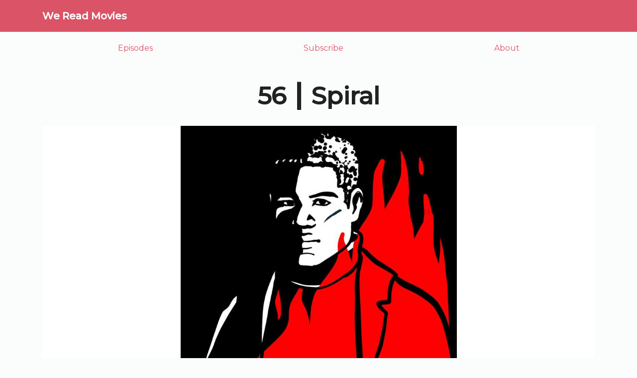

--- FILE ---
content_type: application/javascript; charset=utf-8
request_url: https://wereadmovies.com/commons-9d95b3f93fac868a556c.js
body_size: 14443
content:
/*! For license information please see commons-9d95b3f93fac868a556c.js.LICENSE.txt */
(window.webpackJsonp=window.webpackJsonp||[]).push([[1],{"/17U":function(e,t){t.__esModule=!0,t.default={width:1536,height:1536,body:'<path fill="currentColor" d="M768 0q209 0 385.5 103T1433 382.5T1536 768t-103 385.5t-279.5 279.5T768 1536t-385.5-103T103 1153.5T0 768t103-385.5T382.5 103T768 0zm384 823q32-18 32-55t-32-55L608 393q-31-19-64-1q-32 19-32 56v640q0 37 32 56q16 8 32 8q17 0 32-9z"/>'}},"0KT6":function(e,t){t.__esModule=!0,t.default={width:320,height:512,body:'<path fill="currentColor" d="m279.14 288l14.22-92.66h-88.91v-60.13c0-25.35 12.42-50.06 52.24-50.06h40.42V6.26S260.43 0 225.36 0c-73.22 0-121.08 44.38-121.08 124.72v70.62H22.89V288h81.39v224h100.17V288z"/>'}},"7IFU":function(e,t){t.__esModule=!0,t.default={width:512,height:512,body:'<path fill="currentColor" d="M459.37 151.716c.325 4.548.325 9.097.325 13.645c0 138.72-105.583 298.558-298.558 298.558c-59.452 0-114.68-17.219-161.137-47.106c8.447.974 16.568 1.299 25.34 1.299c49.055 0 94.213-16.568 130.274-44.832c-46.132-.975-84.792-31.188-98.112-72.772c6.498.974 12.995 1.624 19.818 1.624c9.421 0 18.843-1.3 27.614-3.573c-48.081-9.747-84.143-51.98-84.143-102.985v-1.299c13.969 7.797 30.214 12.67 47.431 13.319c-28.264-18.843-46.781-51.005-46.781-87.391c0-19.492 5.197-37.36 14.294-52.954c51.655 63.675 129.3 105.258 216.365 109.807c-1.624-7.797-2.599-15.918-2.599-24.04c0-57.828 46.782-104.934 104.934-104.934c30.213 0 57.502 12.67 76.67 33.137c23.715-4.548 46.456-13.32 66.599-25.34c-7.798 24.366-24.366 44.833-46.132 57.827c21.117-2.273 41.584-8.122 60.426-16.243c-14.292 20.791-32.161 39.308-52.628 54.253z"/>'}},"8+s/":function(e,t,n){"use strict";function r(e){return e&&"object"==typeof e&&"default"in e?e.default:e}var i=n("q1tI"),a=r(i),o=r(n("Gytx"));function c(e,t,n){return t in e?Object.defineProperty(e,t,{value:n,enumerable:!0,configurable:!0,writable:!0}):e[t]=n,e}var u=!("undefined"==typeof window||!window.document||!window.document.createElement);e.exports=function(e,t,n){if("function"!=typeof e)throw new Error("Expected reducePropsToState to be a function.");if("function"!=typeof t)throw new Error("Expected handleStateChangeOnClient to be a function.");if(void 0!==n&&"function"!=typeof n)throw new Error("Expected mapStateOnServer to either be undefined or a function.");return function(r){if("function"!=typeof r)throw new Error("Expected WrappedComponent to be a React component.");var l,s=[];function f(){l=e(s.map((function(e){return e.props}))),d.canUseDOM?t(l):n&&(l=n(l))}var d=function(e){var t,n;function i(){return e.apply(this,arguments)||this}n=e,(t=i).prototype=Object.create(n.prototype),t.prototype.constructor=t,t.__proto__=n,i.peek=function(){return l},i.rewind=function(){if(i.canUseDOM)throw new Error("You may only call rewind() on the server. Call peek() to read the current state.");var e=l;return l=void 0,s=[],e};var c=i.prototype;return c.shouldComponentUpdate=function(e){return!o(e,this.props)},c.componentWillMount=function(){s.push(this),f()},c.componentDidUpdate=function(){f()},c.componentWillUnmount=function(){var e=s.indexOf(this);s.splice(e,1),f()},c.render=function(){return a.createElement(r,this.props)},i}(i.Component);return c(d,"displayName","SideEffect("+function(e){return e.displayName||e.name||"Component"}(r)+")"),c(d,"canUseDOM",u),d}}},"8jAD":function(e,t,n){"use strict";Object.defineProperty(t,"__esModule",{value:!0}),t.default=t.InlineIcon=t.Icon=void 0;var r,i=(r=n("q1tI"))&&r.__esModule?r:{default:r};function a(e){return(a="function"==typeof Symbol&&"symbol"==typeof Symbol.iterator?function(e){return typeof e}:function(e){return e&&"function"==typeof Symbol&&e.constructor===Symbol&&e!==Symbol.prototype?"symbol":typeof e})(e)}function o(e,t){for(var n=0;n<t.length;n++){var r=t[n];r.enumerable=r.enumerable||!1,r.configurable=!0,"value"in r&&(r.writable=!0),Object.defineProperty(e,r.key,r)}}var c=0,u=/(-?[0-9.]*[0-9]+[0-9.]*)/g,l=/^-?[0-9.]*[0-9]+[0-9.]*$/g,s=["width","height","inline","hFlip","vFlip","flip","rotate","align","color","box"],f={left:0,top:0,width:16,height:16,rotate:0,hFlip:!1,vFlip:!1};var d=function(){function e(t){!function(e,t){if(!(e instanceof t))throw new TypeError("Cannot call a class as a function")}(this,e),this._item=t}var t,n,r;return t=e,r=[{key:"splitAttributes",value:function(e){var t={icon:Object.create(null),node:Object.create(null)};return Object.keys(e).forEach((function(n){t[-1===s.indexOf(n)?"node":"icon"][n]=e[n]})),t}},{key:"calculateDimension",value:function(e,t,n){if(1===t)return e;if(n=void 0===n?100:n,"number"==typeof e)return Math.ceil(e*t*n)/n;var r=e.split(u);if(null===r||!r.length)return null;for(var i,a=[],o=r.shift(),c=l.test(o);;){if(c?(i=parseFloat(o),isNaN(i)?a.push(o):a.push(Math.ceil(i*t*n)/n)):a.push(o),void 0===(o=r.shift()))return a.join("");c=!c}}},{key:"replaceIDs",value:function(e){var t,n,r=/\sid="(\S+)"/g,i=[];function a(e,t,n){for(var r=0;-1!==(r=n.indexOf(e,r));)n=n.slice(0,r)+t+n.slice(r+e.length),r+=t.length;return n}for(;t=r.exec(e);)i.push(t[1]);return i.length?(n="IconifyId-"+Date.now().toString(16)+"-"+(16777216*Math.random()|0).toString(16)+"-",i.forEach((function(t){var r=n+c;c++,e=a('="'+t+'"','="'+r+'"',e),e=a('="#'+t+'"','="#'+r+'"',e),e=a("(#"+t+")","(#"+r+")",e)})),e):e}}],(n=[{key:"getAttributes",value:function(t){var n=this._item;"object"!==a(t)&&(t=Object.create(null));var r={horizontal:"center",vertical:"middle",slice:!1},i={rotate:n.rotate,hFlip:n.hFlip,vFlip:n.vFlip},o=Object.create(null),c=Object.create(null),u=!0===t.inline||"true"===t.inline||"1"===t.inline,l={left:n.left,top:u?n.inlineTop:n.top,width:n.width,height:u?n.inlineHeight:n.height};if(["hFlip","vFlip"].forEach((function(e){void 0===t[e]||!0!==t[e]&&"true"!==t[e]&&"1"!==t[e]||(i[e]=!i[e])})),void 0!==t.flip&&t.flip.toLowerCase().split(/[\s,]+/).forEach((function(e){switch(e){case"horizontal":i.hFlip=!i.hFlip;break;case"vertical":i.vFlip=!i.vFlip}})),void 0!==t.rotate){var s=t.rotate;if("number"==typeof s)i.rotate+=s;else if("string"==typeof s){var f=s.replace(/^-?[0-9.]*/,"");if(""===f)s=parseInt(s),isNaN(s)||(i.rotate+=s);else if(f!==s){var d=!1;switch(f){case"%":d=25;break;case"deg":d=90}d&&(s=parseInt(s.slice(0,s.length-f.length)),isNaN(s)||(i.rotate+=Math.round(s/d)))}}}var p,T=[];switch(i.hFlip?i.vFlip?i.rotate+=2:(T.push("translate("+(l.width+l.left)+" "+(0-l.top)+")"),T.push("scale(-1 1)"),l.top=l.left=0):i.vFlip&&(T.push("translate("+(0-l.left)+" "+(l.height+l.top)+")"),T.push("scale(1 -1)"),l.top=l.left=0),i.rotate%4){case 1:p=l.height/2+l.top,T.unshift("rotate(90 "+p+" "+p+")"),0===l.left&&0===l.top||(p=l.left,l.left=l.top,l.top=p),l.width!==l.height&&(p=l.width,l.width=l.height,l.height=p);break;case 2:T.unshift("rotate(180 "+(l.width/2+l.left)+" "+(l.height/2+l.top)+")");break;case 3:p=l.width/2+l.left,T.unshift("rotate(-90 "+p+" "+p+")"),0===l.left&&0===l.top||(p=l.left,l.left=l.top,l.top=p),l.width!==l.height&&(p=l.width,l.width=l.height,l.height=p)}var h,E,m=t.width?t.width:null,A=t.height?t.height:null;null===m&&null===A&&(A="1em"),null!==m&&null!==A?(h=m,E=A):null!==m?(h=m,E=e.calculateDimension(h,l.height/l.width)):(E=A,h=e.calculateDimension(E,l.width/l.height)),!1!==h&&(c.width="auto"===h?l.width:h),!1!==E&&(c.height="auto"===E?l.height:E),u&&0!==n.verticalAlign&&(o["vertical-align"]=n.verticalAlign+"em"),void 0!==t.align&&t.align.toLowerCase().split(/[\s,]+/).forEach((function(e){switch(e){case"left":case"right":case"center":r.horizontal=e;break;case"top":case"bottom":case"middle":r.vertical=e;break;case"crop":r.slice=!0;break;case"meet":r.slice=!1}})),c.preserveAspectRatio=function(e){var t;switch(e.horizontal){case"left":t="xMin";break;case"right":t="xMax";break;default:t="xMid"}switch(e.vertical){case"top":t+="YMin";break;case"bottom":t+="YMax";break;default:t+="YMid"}return t+=e.slice?" slice":" meet"}(r),c.viewBox=l.left+" "+l.top+" "+l.width+" "+l.height;var v=e.replaceIDs(n.body);return void 0!==t.color&&(v=v.replace(/currentColor/g,t.color)),T.length&&(v='<g transform="'+T.join(" ")+'">'+v+"</g>"),!0!==t.box&&"true"!==t.box&&"1"!==t.box||(v+='<rect x="'+l.left+'" y="'+l.top+'" width="'+l.width+'" height="'+l.height+'" fill="rgba(0, 0, 0, 0)" />'),{attributes:c,body:v,style:o}}},{key:"getSVG",value:function(t,n){var r=e.splitAttributes(t),i=this.getAttributes(r.icon),a='<svg xmlns="http://www.w3.org/2000/svg" xmlns:xlink="http://www.w3.org/1999/xlink"';return n&&Object.keys(r.node).forEach((function(e){a+=" "+e+'="'+r.node[e]+'"'})),Object.keys(i.attributes).forEach((function(e){a+=" "+e+'="'+i.attributes[e]+'"'})),a+=' style="-ms-transform: rotate(360deg); -webkit-transform: rotate(360deg); transform: rotate(360deg);',Object.keys(i.style).forEach((function(e){a+=" "+e+": "+i.style[e]+";"})),t&&void 0!==t.style&&(a+=t.style),a+='">',a+=i.body+"</svg>"}}])&&o(t.prototype,n),r&&o(t,r),e}();function p(e,t){if("object"!==a(e.icon))return null;var n=d.splitAttributes(e),r=n.icon,o=n.node;delete o.icon,void 0===r.inline&&(r.inline=t);var c=new d(function(e){var t,n=Object.create(null);for(t in f)n[t]=f[t];for(t in e)n[t]=e[t];return void 0===n.inlineTop&&(n.inlineTop=n.top),void 0===n.inlineHeight&&(n.inlineHeight=n.height),void 0===n.verticalAlign&&(n.verticalAlign=n.height%7==0&&n.height%8!=0?-.143:-.125),n}(e.icon)).getAttributes(r),u={transform:"rotate(360deg)"};if(void 0!==c.style["vertical-align"]&&(u.verticalAlign=c.style["vertical-align"]),void 0!==e.style)for(var l in e.style)u[l]=e.style[l];var s,p={xmlns:"http://www.w3.org/2000/svg",focusable:!1,style:u};for(s in o)p[s]=o[s];for(s in c.attributes)p[s]=c.attributes[s];return p.dangerouslySetInnerHTML={__html:c.body},i.default.createElement("svg",p,null)}var T=function(e){return p(e,!1)};t.Icon=T;t.InlineIcon=function(e){return p(e,!0)};var h=T;t.default=h},Cr6P:function(e,t){t.__esModule=!0,t.default={width:576,height:512,body:'<path fill="currentColor" d="M215.03 71.05L126.06 160H24c-13.26 0-24 10.74-24 24v144c0 13.25 10.74 24 24 24h102.06l88.97 88.95c15.03 15.03 40.97 4.47 40.97-16.97V88.02c0-21.46-25.96-31.98-40.97-16.97zm233.32-51.08c-11.17-7.33-26.18-4.24-33.51 6.95c-7.34 11.17-4.22 26.18 6.95 33.51c66.27 43.49 105.82 116.6 105.82 195.58c0 78.98-39.55 152.09-105.82 195.58c-11.17 7.32-14.29 22.34-6.95 33.5c7.04 10.71 21.93 14.56 33.51 6.95C528.27 439.58 576 351.33 576 256S528.27 72.43 448.35 19.97zM480 256c0-63.53-32.06-121.94-85.77-156.24c-11.19-7.14-26.03-3.82-33.12 7.46s-3.78 26.21 7.41 33.36C408.27 165.97 432 209.11 432 256s-23.73 90.03-63.48 115.42c-11.19 7.14-14.5 22.07-7.41 33.36c6.51 10.36 21.12 15.14 33.12 7.46C447.94 377.94 480 319.54 480 256zm-141.77-76.87c-11.58-6.33-26.19-2.16-32.61 9.45c-6.39 11.61-2.16 26.2 9.45 32.61C327.98 228.28 336 241.63 336 256c0 14.38-8.02 27.72-20.92 34.81c-11.61 6.41-15.84 21-9.45 32.61c6.43 11.66 21.05 15.8 32.61 9.45c28.23-15.55 45.77-45 45.77-76.88s-17.54-61.32-45.78-76.86z"/>'}},DDLD:function(e,t,n){e.exports={pageLayout:"page-layout-module--page-layout--1rKF2",footer:"page-layout-module--footer--3Pb6K"}},EZsT:function(e,t){t.__esModule=!0,t.default={width:1536,height:1792,body:'<path fill="currentColor" d="M994 1192q0 86-17 197q-31 215-55 313q-22 90-152 90t-152-90q-24-98-55-313q-17-110-17-197q0-168 224-168t224 168zm542-424q0 240-134 434t-350 280q-8 3-15-3t-6-15q7-48 10-66q4-32 6-47q1-9 9-12q159-81 255.5-234t96.5-337q0-180-91-330.5T1070 203t-337-74q-124 7-237 61T302.5 330.5t-128 202T128 773q1 184 99 336.5T484 1341q7 3 9 12q3 21 6 45q1 9 5 32.5t6 35.5q1 9-6.5 15t-15.5 2q-148-58-261-169.5t-173.5-264T1 730q7-143 66-273.5t154.5-227T446.5 72T719 2q164-10 315.5 46.5t261 160.5t175 250.5T1536 768zm-542-32q0 93-65.5 158.5T770 960t-158.5-65.5T546 736t65.5-158.5T770 512t158.5 65.5T994 736zm288 32q0 122-53.5 228.5T1082 1174q-8 6-16 2t-10-14q-6-52-29-92q-7-10 3-20q58-54 91-127t33-155q0-111-58.5-204T938 422.5T726 386q-133 15-229 113T388 730q-10 92 23.5 176t98.5 144q10 10 3 20q-24 41-29 93q-2 9-10 13t-16-2q-95-74-148.5-183T258 757q3-131 69-244t177-181.5T745 257q144-7 268 60t196.5 187.5T1282 768z"/>'}},F0VE:function(e,t,n){"use strict";var r=n("q1tI"),i=n.n(r);function a(){return(a=Object.assign?Object.assign.bind():function(e){for(var t=1;t<arguments.length;t++){var n=arguments[t];for(var r in n)Object.prototype.hasOwnProperty.call(n,r)&&(e[r]=n[r])}return e}).apply(this,arguments)}var o=n("zLVn"),c=n("TSYQ"),u=n.n(c),l=i.a.createContext({});l.Consumer,l.Provider;function s(e,t){var n=Object(r.useContext)(l);return e||n[t]||t}var f=["bsPrefix","fluid","as","className"],d=i.a.forwardRef((function(e,t){var n=e.bsPrefix,r=e.fluid,c=e.as,l=void 0===c?"div":c,d=e.className,p=Object(o.a)(e,f),T=s(n,"container"),h="string"==typeof r?"-"+r:"-fluid";return i.a.createElement(l,a({ref:t},p,{className:u()(d,r?""+T+h:T)}))}));d.displayName="Container",d.defaultProps={fluid:!1};var p=d,T=n("Wbzz"),h=n("iCBQ"),E=n.n(h),m=[{title:"Episodes",url:"/"},{title:"Subscribe",url:"/subscribe"},{title:"About",url:"/about"}],A=function(){return i.a.createElement("nav",{className:E.a.nav},m.map((function(e,t){return i.a.createElement(T.Link,{key:e+"-"+t,to:e.url},e.title)})))},v=n("fXf3"),g=n("uEY5"),b=n.n(g),y=function(){var e=Object(T.useStaticQuery)("392073698").site.siteMetadata,t=e.social.filter((function(e){return!!e.url}));return i.a.createElement("header",{className:b.a.header},i.a.createElement("div",{className:b.a.innerHeader},i.a.createElement(p,null,i.a.createElement("span",{className:b.a.siteTitle},i.a.createElement(T.Link,{to:"/"},e.title)),i.a.createElement("div",{className:b.a.logoContainer},t.map((function(e){var t=e.name,n=e.url;return i.a.createElement(v.a,{key:t,platform:t,url:n})}))))),i.a.createElement(p,null,i.a.createElement(A,null)))},S=n("DDLD"),_=n.n(S),O=function(e){var t=e.children;return i.a.createElement("div",{className:_.a.pageLayout},i.a.createElement(y,null),i.a.createElement("main",null,i.a.createElement(p,null,t)),i.a.createElement("footer",{className:_.a.footer},"© ",(new Date).getFullYear()))};t.a=O},Gytx:function(e,t){e.exports=function(e,t,n,r){var i=n?n.call(r,e,t):void 0;if(void 0!==i)return!!i;if(e===t)return!0;if("object"!=typeof e||!e||"object"!=typeof t||!t)return!1;var a=Object.keys(e),o=Object.keys(t);if(a.length!==o.length)return!1;for(var c=Object.prototype.hasOwnProperty.bind(t),u=0;u<a.length;u++){var l=a[u];if(!c(l))return!1;var s=e[l],f=t[l];if(!1===(i=n?n.call(r,s,f,l):void 0)||void 0===i&&s!==f)return!1}return!0}},PC05:function(e,t,n){e.exports={link:"social-link-module--link--2ME2Q"}},Rdyn:function(e,t){t.__esModule=!0,t.default={width:24,height:24,body:'<path fill="currentColor" d="M17.68 7.22v1.4c0 .68-.55 1.24-1.25 1.24c-.69 0-1.25-.56-1.25-1.24v-1.4a1.25 1.25 0 0 1 1.25-1.25c.7 0 1.25.56 1.25 1.25m-4.43 1.14v7.27a1.25 1.25 0 0 1-2.5 0V8.36c0-.68.56-1.25 1.25-1.25s1.25.57 1.25 1.25M22 11.3v1.4c0 .68-.56 1.24-1.25 1.24s-1.25-.56-1.25-1.24v-1.4c0-.69.56-1.24 1.25-1.24S22 10.61 22 11.3m-17.5 0v1.4c0 .68-.56 1.24-1.25 1.24c-.7 0-1.25-.56-1.25-1.24v-1.4c0-.69.55-1.24 1.25-1.24c.69 0 1.25.55 1.25 1.24m4.32 4.08v1.39c0 .68-.56 1.23-1.25 1.23s-1.25-.55-1.25-1.23v-1.39c0-.7.56-1.25 1.25-1.25a1.25 1.25 0 0 1 1.25 1.25m4.43 3.98v1.39A1.25 1.25 0 0 1 12 22a1.25 1.25 0 0 1-1.25-1.25v-1.39A1.25 1.25 0 0 1 12 18.11a1.25 1.25 0 0 1 1.25 1.25m0-16.11v1.39A1.25 1.25 0 0 1 12 5.89a1.25 1.25 0 0 1-1.25-1.25V3.25c0-.7.56-1.25 1.25-1.25a1.25 1.25 0 0 1 1.25 1.25m4.43 9.09v4.43c0 .69-.55 1.23-1.25 1.23c-.69 0-1.25-.54-1.25-1.23v-4.43c0-.7.56-1.25 1.25-1.25c.7 0 1.25.55 1.25 1.25M8.82 7.22v4.43c0 .7-.56 1.25-1.25 1.25a1.25 1.25 0 0 1-1.25-1.25V7.22a1.25 1.25 0 0 1 1.25-1.25a1.25 1.25 0 0 1 1.25 1.25Z"/>'}},TJpk:function(e,t,n){t.__esModule=!0,t.Helmet=void 0;var r=Object.assign||function(e){for(var t=1;t<arguments.length;t++){var n=arguments[t];for(var r in n)Object.prototype.hasOwnProperty.call(n,r)&&(e[r]=n[r])}return e},i=function(){function e(e,t){for(var n=0;n<t.length;n++){var r=t[n];r.enumerable=r.enumerable||!1,r.configurable=!0,"value"in r&&(r.writable=!0),Object.defineProperty(e,r.key,r)}}return function(t,n,r){return n&&e(t.prototype,n),r&&e(t,r),t}}(),a=f(n("q1tI")),o=f(n("17x9")),c=f(n("8+s/")),u=f(n("bmMU")),l=n("v1p5"),s=n("hFT/");function f(e){return e&&e.__esModule?e:{default:e}}function d(e,t){var n={};for(var r in e)t.indexOf(r)>=0||Object.prototype.hasOwnProperty.call(e,r)&&(n[r]=e[r]);return n}function p(e,t){if(!(e instanceof t))throw new TypeError("Cannot call a class as a function")}function T(e,t){if(!e)throw new ReferenceError("this hasn't been initialised - super() hasn't been called");return!t||"object"!=typeof t&&"function"!=typeof t?e:t}var h,E,m,A=(0,c.default)(l.reducePropsToState,l.handleClientStateChange,l.mapStateOnServer)((function(){return null})),v=(h=A,m=E=function(e){function t(){return p(this,t),T(this,e.apply(this,arguments))}return function(e,t){if("function"!=typeof t&&null!==t)throw new TypeError("Super expression must either be null or a function, not "+typeof t);e.prototype=Object.create(t&&t.prototype,{constructor:{value:e,enumerable:!1,writable:!0,configurable:!0}}),t&&(Object.setPrototypeOf?Object.setPrototypeOf(e,t):e.__proto__=t)}(t,e),t.prototype.shouldComponentUpdate=function(e){return!(0,u.default)(this.props,e)},t.prototype.mapNestedChildrenToProps=function(e,t){if(!t)return null;switch(e.type){case s.TAG_NAMES.SCRIPT:case s.TAG_NAMES.NOSCRIPT:return{innerHTML:t};case s.TAG_NAMES.STYLE:return{cssText:t}}throw new Error("<"+e.type+" /> elements are self-closing and can not contain children. Refer to our API for more information.")},t.prototype.flattenArrayTypeChildren=function(e){var t,n=e.child,i=e.arrayTypeChildren,a=e.newChildProps,o=e.nestedChildren;return r({},i,((t={})[n.type]=[].concat(i[n.type]||[],[r({},a,this.mapNestedChildrenToProps(n,o))]),t))},t.prototype.mapObjectTypeChildren=function(e){var t,n,i=e.child,a=e.newProps,o=e.newChildProps,c=e.nestedChildren;switch(i.type){case s.TAG_NAMES.TITLE:return r({},a,((t={})[i.type]=c,t.titleAttributes=r({},o),t));case s.TAG_NAMES.BODY:return r({},a,{bodyAttributes:r({},o)});case s.TAG_NAMES.HTML:return r({},a,{htmlAttributes:r({},o)})}return r({},a,((n={})[i.type]=r({},o),n))},t.prototype.mapArrayTypeChildrenToProps=function(e,t){var n=r({},t);return Object.keys(e).forEach((function(t){var i;n=r({},n,((i={})[t]=e[t],i))})),n},t.prototype.warnOnInvalidChildren=function(e,t){return!0},t.prototype.mapChildrenToProps=function(e,t){var n=this,r={};return a.default.Children.forEach(e,(function(e){if(e&&e.props){var i=e.props,a=i.children,o=d(i,["children"]),c=(0,l.convertReactPropstoHtmlAttributes)(o);switch(n.warnOnInvalidChildren(e,a),e.type){case s.TAG_NAMES.LINK:case s.TAG_NAMES.META:case s.TAG_NAMES.NOSCRIPT:case s.TAG_NAMES.SCRIPT:case s.TAG_NAMES.STYLE:r=n.flattenArrayTypeChildren({child:e,arrayTypeChildren:r,newChildProps:c,nestedChildren:a});break;default:t=n.mapObjectTypeChildren({child:e,newProps:t,newChildProps:c,nestedChildren:a})}}})),t=this.mapArrayTypeChildrenToProps(r,t)},t.prototype.render=function(){var e=this.props,t=e.children,n=d(e,["children"]),i=r({},n);return t&&(i=this.mapChildrenToProps(t,i)),a.default.createElement(h,i)},i(t,null,[{key:"canUseDOM",set:function(e){h.canUseDOM=e}}]),t}(a.default.Component),E.propTypes={base:o.default.object,bodyAttributes:o.default.object,children:o.default.oneOfType([o.default.arrayOf(o.default.node),o.default.node]),defaultTitle:o.default.string,defer:o.default.bool,encodeSpecialCharacters:o.default.bool,htmlAttributes:o.default.object,link:o.default.arrayOf(o.default.object),meta:o.default.arrayOf(o.default.object),noscript:o.default.arrayOf(o.default.object),onChangeClientState:o.default.func,script:o.default.arrayOf(o.default.object),style:o.default.arrayOf(o.default.object),title:o.default.string,titleAttributes:o.default.object,titleTemplate:o.default.string},E.defaultProps={defer:!0,encodeSpecialCharacters:!0},E.peek=h.peek,E.rewind=function(){var e=h.rewind();return e||(e=(0,l.mapStateOnServer)({baseTag:[],bodyAttributes:{},encodeSpecialCharacters:!0,htmlAttributes:{},linkTags:[],metaTags:[],noscriptTags:[],scriptTags:[],styleTags:[],title:"",titleAttributes:{}})),e},m);v.renderStatic=v.rewind,t.Helmet=v,t.default=v},TSYQ:function(e,t,n){var r;!function(){"use strict";var n={}.hasOwnProperty;function i(){for(var e=[],t=0;t<arguments.length;t++){var r=arguments[t];if(r){var a=typeof r;if("string"===a||"number"===a)e.push(r);else if(Array.isArray(r)){if(r.length){var o=i.apply(null,r);o&&e.push(o)}}else if("object"===a){if(r.toString!==Object.prototype.toString&&!r.toString.toString().includes("[native code]")){e.push(r.toString());continue}for(var c in r)n.call(r,c)&&r[c]&&e.push(c)}}}return e.join(" ")}e.exports?(i.default=i,e.exports=i):void 0===(r=function(){return i}.apply(t,[]))||(e.exports=r)}()},WlAH:function(e,t,n){"use strict";n.d(t,"a",(function(){return r}));var r={TWITTER:"TWITTER",FACEBOOK:"FACEBOOK",INSTAGRAM:"INSTAGRAM",ITUNES:"ITUNES"}},aZJg:function(e,t){t.__esModule=!0,t.default={width:24,height:24,body:'<path fill="currentColor" d="M6.18 15.64a2.18 2.18 0 0 1 2.18 2.18C8.36 19 7.38 20 6.18 20C5 20 4 19 4 17.82a2.18 2.18 0 0 1 2.18-2.18M4 4.44A15.56 15.56 0 0 1 19.56 20h-2.83A12.73 12.73 0 0 0 4 7.27V4.44m0 5.66a9.9 9.9 0 0 1 9.9 9.9h-2.83A7.07 7.07 0 0 0 4 12.93V10.1Z"/>'}},bWnq:function(e,t){t.__esModule=!0,t.default={width:384,height:512,body:'<path fill="currentColor" d="M381.9 388.2c-6.4 27.4-27.2 42.8-55.1 48c-24.5 4.5-44.9 5.6-64.5-10.2c-23.9-20.1-24.2-53.4-2.7-74.4c17-16.2 40.9-19.5 76.8-25.8c6-1.1 11.2-2.5 15.6-7.4c6.4-7.2 4.4-4.1 4.4-163.2c0-11.2-5.5-14.3-17-12.3c-8.2 1.4-185.7 34.6-185.7 34.6c-10.2 2.2-13.4 5.2-13.4 16.7c0 234.7 1.1 223.9-2.5 239.5c-4.2 18.2-15.4 31.9-30.2 39.5c-16.8 9.3-47.2 13.4-63.4 10.4c-43.2-8.1-58.4-58-29.1-86.6c17-16.2 40.9-19.5 76.8-25.8c6-1.1 11.2-2.5 15.6-7.4c10.1-11.5 1.8-256.6 5.2-270.2c.8-5.2 3-9.6 7.1-12.9c4.2-3.5 11.8-5.5 13.4-5.5c204-38.2 228.9-43.1 232.4-43.1c11.5-.8 18.1 6 18.1 17.6c.2 344.5 1.1 326-1.8 338.5z"/>'}},bmMU:function(e,t,n){"use strict";var r=Array.isArray,i=Object.keys,a=Object.prototype.hasOwnProperty,o="undefined"!=typeof Element;e.exports=function(e,t){try{return function e(t,n){if(t===n)return!0;if(t&&n&&"object"==typeof t&&"object"==typeof n){var c,u,l,s=r(t),f=r(n);if(s&&f){if((u=t.length)!=n.length)return!1;for(c=u;0!=c--;)if(!e(t[c],n[c]))return!1;return!0}if(s!=f)return!1;var d=t instanceof Date,p=n instanceof Date;if(d!=p)return!1;if(d&&p)return t.getTime()==n.getTime();var T=t instanceof RegExp,h=n instanceof RegExp;if(T!=h)return!1;if(T&&h)return t.toString()==n.toString();var E=i(t);if((u=E.length)!==i(n).length)return!1;for(c=u;0!=c--;)if(!a.call(n,E[c]))return!1;if(o&&t instanceof Element&&n instanceof Element)return t===n;for(c=u;0!=c--;)if(!("_owner"===(l=E[c])&&t.$$typeof||e(t[l],n[l])))return!1;return!0}return t!=t&&n!=n}(e,t)}catch(n){if(n.message&&n.message.match(/stack|recursion/i)||-2146828260===n.number)return console.warn("Warning: react-fast-compare does not handle circular references.",n.name,n.message),!1;throw n}}},dqkN:function(e,t,n){"use strict";n.d(t,"a",(function(){return a})),n.d(t,"b",(function(){return c}));n("E9XD");var r=n("q1tI"),i=n.n(r);var a=function(e){return function(t){var n=Object.keys(t.data).reduce((function(e,n){var r,i=(r=t.data[n]).edges?r.edges.map((function(e){return e.node})):[];return e[n]=i,e}),{});return i.a.createElement(e,Object.assign({},t,{data:n}))}},o=n("Wbzz"),c=function(e){return function(t){var n=Object(o.useStaticQuery)("3404482311");return i.a.createElement(e,Object.assign({},t,{logo:n.logo.childImageSharp.fluid,logoWide:n.logoWide.childImageSharp.fluid}))}}},fPTZ:function(e,t,n){"use strict";var r=n("17x9"),i=n("WlAH"),a=(Object(r.oneOf)(Object.values(i.a)),r.string,{hangsDong:r.boolean}),o={artist:r.string,image:Object(r.shape)({}).isRequired};r.number.isRequired,r.string.isRequired,r.string.isRequired,r.string.isRequired,r.string.isRequired,r.string.isRequired,r.string,Object(r.shape)(a),Object(r.shape)(o),Object(r.arrayOf)(r.string),Object(r.arrayOf)(Object(r.shape)({text:r.string,url:r.string.isRequired}))},fXf3:function(e,t,n){"use strict";var r,i=n("q1tI"),a=n.n(i),o=n("hOMS"),c=n("WlAH"),u=(n("fPTZ"),n("yAsR")),l=n("PC05"),s=n.n(l),f=((r={})[c.a.TWITTER]=o.j,r[c.a.FACEBOOK]=o.b,r[c.a.INSTAGRAM]=o.d,r[c.a.ITUNES]=o.e,r),d=function(e){var t=e.platform,n=e.size,r=e.url,i=e.label,o=void 0===i?"":i,c=f[t];return c?a.a.createElement(u.a,{className:s.a.link,href:r,label:o||t},a.a.createElement(c,{"aria-hidden":!0,size:n})):null};t.a=d},fZ3r:function(e,t){t.__esModule=!0,t.default={width:512,height:512,body:'<path fill="currentColor" d="M215.03 71.05L126.06 160H24c-13.26 0-24 10.74-24 24v144c0 13.25 10.74 24 24 24h102.06l88.97 88.95c15.03 15.03 40.97 4.47 40.97-16.97V88.02c0-21.46-25.96-31.98-40.97-16.97zM461.64 256l45.64-45.64c6.3-6.3 6.3-16.52 0-22.82l-22.82-22.82c-6.3-6.3-16.52-6.3-22.82 0L416 210.36l-45.64-45.64c-6.3-6.3-16.52-6.3-22.82 0l-22.82 22.82c-6.3 6.3-6.3 16.52 0 22.82L370.36 256l-45.63 45.63c-6.3 6.3-6.3 16.52 0 22.82l22.82 22.82c6.3 6.3 16.52 6.3 22.82 0L416 301.64l45.64 45.64c6.3 6.3 16.52 6.3 22.82 0l22.82-22.82c6.3-6.3 6.3-16.52 0-22.82L461.64 256z"/>'}},"hFT/":function(e,t,n){n("E9XD"),t.__esModule=!0;t.ATTRIBUTE_NAMES={BODY:"bodyAttributes",HTML:"htmlAttributes",TITLE:"titleAttributes"};var r=t.TAG_NAMES={BASE:"base",BODY:"body",HEAD:"head",HTML:"html",LINK:"link",META:"meta",NOSCRIPT:"noscript",SCRIPT:"script",STYLE:"style",TITLE:"title"},i=(t.VALID_TAG_NAMES=Object.keys(r).map((function(e){return r[e]})),t.TAG_PROPERTIES={CHARSET:"charset",CSS_TEXT:"cssText",HREF:"href",HTTPEQUIV:"http-equiv",INNER_HTML:"innerHTML",ITEM_PROP:"itemprop",NAME:"name",PROPERTY:"property",REL:"rel",SRC:"src"},t.REACT_TAG_MAP={accesskey:"accessKey",charset:"charSet",class:"className",contenteditable:"contentEditable",contextmenu:"contextMenu","http-equiv":"httpEquiv",itemprop:"itemProp",tabindex:"tabIndex"});t.HELMET_PROPS={DEFAULT_TITLE:"defaultTitle",DEFER:"defer",ENCODE_SPECIAL_CHARACTERS:"encodeSpecialCharacters",ON_CHANGE_CLIENT_STATE:"onChangeClientState",TITLE_TEMPLATE:"titleTemplate"},t.HTML_TAG_MAP=Object.keys(i).reduce((function(e,t){return e[i[t]]=t,e}),{}),t.SELF_CLOSING_TAGS=[r.NOSCRIPT,r.SCRIPT,r.STYLE],t.HELMET_ATTRIBUTE="data-react-helmet"},hOMS:function(e,t,n){"use strict";n.d(t,"a",(function(){return k})),n.d(t,"c",(function(){return G})),n.d(t,"e",(function(){return H})),n.d(t,"i",(function(){return x})),n.d(t,"h",(function(){return F})),n.d(t,"d",(function(){return z})),n.d(t,"b",(function(){return D})),n.d(t,"j",(function(){return U})),n.d(t,"l",(function(){return B})),n.d(t,"k",(function(){return Y})),n.d(t,"g",(function(){return V})),n.d(t,"f",(function(){return W}));var r=n("q1tI"),i=n.n(r),a=n("zLVn"),o=n("8jAD"),c=n("Rdyn"),u=n.n(c),l=n("aZJg"),s=n.n(l),f=n("wwvs"),d=n.n(f),p=n("kPDr"),T=n.n(p),h=n("bWnq"),E=n.n(h),m=n("kXtZ"),A=n.n(m),v=n("0KT6"),g=n.n(v),b=n("7IFU"),y=n.n(b),S=n("EZsT"),_=n.n(S),O=n("/17U"),M=n.n(O),w=n("stfL"),R=n.n(w),P=n("Cr6P"),C=n.n(P),I=n("fZ3r"),N=n.n(I),L=["name","size"],j={applePodcast:_.a,googlePodcast:u.a,spotify:T.a,rss:s.a,itunesNote:E.a,facebook:g.a,instagram:A.a,twitter:y.a,volumeUp:C.a,mute:N.a,playCircle:M.a,pauseCircle:R.a,palette:d.a},q=function(e){var t=e.name,n=e.size,r=void 0===n?24:n,c=Object(a.a)(e,L),u=j[t];return i.a.createElement(o.Icon,Object.assign({height:r,icon:u,width:r},c))},k=function(e){return i.a.createElement(q,Object.assign({name:"applePodcast"},e))},G=function(e){return i.a.createElement(q,Object.assign({name:"googlePodcast"},e))},H=function(e){return i.a.createElement(q,Object.assign({name:"itunesNote"},e))},x=function(e){return i.a.createElement(q,Object.assign({name:"spotify"},e))},F=function(e){return i.a.createElement(q,Object.assign({name:"rss"},e))},z=function(e){return i.a.createElement(q,Object.assign({name:"instagram"},e))},D=function(e){return i.a.createElement(q,Object.assign({name:"facebook"},e))},U=function(e){return i.a.createElement(q,Object.assign({name:"twitter"},e))},B=function(e){return i.a.createElement(q,Object.assign({name:"volumeUp"},e))},Y=function(e){return i.a.createElement(q,Object.assign({name:"mute"},e))},V=function(e){return i.a.createElement(q,Object.assign({name:"playCircle"},e))},W=function(e){return i.a.createElement(q,Object.assign({name:"pauseCircle"},e))}},iCBQ:function(e,t,n){e.exports={nav:"nav-module--nav--1Y6fm"}},kPDr:function(e,t){t.__esModule=!0,t.default={width:496,height:512,body:'<path fill="currentColor" d="M248 8C111.1 8 0 119.1 0 256s111.1 248 248 248s248-111.1 248-248S384.9 8 248 8zm100.7 364.9c-4.2 0-6.8-1.3-10.7-3.6c-62.4-37.6-135-39.2-206.7-24.5c-3.9 1-9 2.6-11.9 2.6c-9.7 0-15.8-7.7-15.8-15.8c0-10.3 6.1-15.2 13.6-16.8c81.9-18.1 165.6-16.5 237 26.2c6.1 3.9 9.7 7.4 9.7 16.5s-7.1 15.4-15.2 15.4zm26.9-65.6c-5.2 0-8.7-2.3-12.3-4.2c-62.5-37-155.7-51.9-238.6-29.4c-4.8 1.3-7.4 2.6-11.9 2.6c-10.7 0-19.4-8.7-19.4-19.4s5.2-17.8 15.5-20.7c27.8-7.8 56.2-13.6 97.8-13.6c64.9 0 127.6 16.1 177 45.5c8.1 4.8 11.3 11 11.3 19.7c-.1 10.8-8.5 19.5-19.4 19.5zm31-76.2c-5.2 0-8.4-1.3-12.9-3.9c-71.2-42.5-198.5-52.7-280.9-29.7c-3.6 1-8.1 2.6-12.9 2.6c-13.2 0-23.3-10.3-23.3-23.6c0-13.6 8.4-21.3 17.4-23.9c35.2-10.3 74.6-15.2 117.5-15.2c73 0 149.5 15.2 205.4 47.8c7.8 4.5 12.9 10.7 12.9 22.6c0 13.6-11 23.3-23.2 23.3z"/>'}},kXtZ:function(e,t){t.__esModule=!0,t.default={width:448,height:512,body:'<path fill="currentColor" d="M224.1 141c-63.6 0-114.9 51.3-114.9 114.9s51.3 114.9 114.9 114.9S339 319.5 339 255.9S287.7 141 224.1 141zm0 189.6c-41.1 0-74.7-33.5-74.7-74.7s33.5-74.7 74.7-74.7s74.7 33.5 74.7 74.7s-33.6 74.7-74.7 74.7zm146.4-194.3c0 14.9-12 26.8-26.8 26.8c-14.9 0-26.8-12-26.8-26.8s12-26.8 26.8-26.8s26.8 12 26.8 26.8zm76.1 27.2c-1.7-35.9-9.9-67.7-36.2-93.9c-26.2-26.2-58-34.4-93.9-36.2c-37-2.1-147.9-2.1-184.9 0c-35.8 1.7-67.6 9.9-93.9 36.1s-34.4 58-36.2 93.9c-2.1 37-2.1 147.9 0 184.9c1.7 35.9 9.9 67.7 36.2 93.9s58 34.4 93.9 36.2c37 2.1 147.9 2.1 184.9 0c35.9-1.7 67.7-9.9 93.9-36.2c26.2-26.2 34.4-58 36.2-93.9c2.1-37 2.1-147.8 0-184.8zM398.8 388c-7.8 19.6-22.9 34.7-42.6 42.6c-29.5 11.7-99.5 9-132.1 9s-102.7 2.6-132.1-9c-19.6-7.8-34.7-22.9-42.6-42.6c-11.7-29.5-9-99.5-9-132.1s-2.6-102.7 9-132.1c7.8-19.6 22.9-34.7 42.6-42.6c29.5-11.7 99.5-9 132.1-9s102.7-2.6 132.1 9c19.6 7.8 34.7 22.9 42.6 42.6c11.7 29.5 9 99.5 9 132.1s2.7 102.7-9 132.1z"/>'}},stfL:function(e,t){t.__esModule=!0,t.default={width:1536,height:1536,body:'<path fill="currentColor" d="M704 1056V480q0-14-9-23t-23-9H416q-14 0-23 9t-9 23v576q0 14 9 23t23 9h256q14 0 23-9t9-23zm448 0V480q0-14-9-23t-23-9H864q-14 0-23 9t-9 23v576q0 14 9 23t23 9h256q14 0 23-9t9-23zm384-288q0 209-103 385.5T1153.5 1433T768 1536t-385.5-103T103 1153.5T0 768t103-385.5T382.5 103T768 0t385.5 103T1433 382.5T1536 768z"/>'}},uEY5:function(e,t,n){e.exports={header:"header-module--header--L1ZnK",innerHeader:"header-module--inner-header--3r39N",description:"header-module--description--2m6S5",logoContainer:"header-module--logo-container--2cusC",siteTitle:"header-module--site-title--oZ2ke"}},v1p5:function(e,t,n){(function(e){n("E9XD"),t.__esModule=!0,t.warn=t.requestAnimationFrame=t.reducePropsToState=t.mapStateOnServer=t.handleClientStateChange=t.convertReactPropstoHtmlAttributes=void 0;var r="function"==typeof Symbol&&"symbol"==typeof Symbol.iterator?function(e){return typeof e}:function(e){return e&&"function"==typeof Symbol&&e.constructor===Symbol&&e!==Symbol.prototype?"symbol":typeof e},i=Object.assign||function(e){for(var t=1;t<arguments.length;t++){var n=arguments[t];for(var r in n)Object.prototype.hasOwnProperty.call(n,r)&&(e[r]=n[r])}return e},a=u(n("q1tI")),o=u(n("YVoz")),c=n("hFT/");function u(e){return e&&e.__esModule?e:{default:e}}var l,s=function(e){var t=!(arguments.length>1&&void 0!==arguments[1])||arguments[1];return!1===t?String(e):String(e).replace(/&/g,"&amp;").replace(/</g,"&lt;").replace(/>/g,"&gt;").replace(/"/g,"&quot;").replace(/'/g,"&#x27;")},f=function(e){var t=E(e,c.TAG_NAMES.TITLE),n=E(e,c.HELMET_PROPS.TITLE_TEMPLATE);if(n&&t)return n.replace(/%s/g,(function(){return t}));var r=E(e,c.HELMET_PROPS.DEFAULT_TITLE);return t||r||void 0},d=function(e){return E(e,c.HELMET_PROPS.ON_CHANGE_CLIENT_STATE)||function(){}},p=function(e,t){return t.filter((function(t){return void 0!==t[e]})).map((function(t){return t[e]})).reduce((function(e,t){return i({},e,t)}),{})},T=function(e,t){return t.filter((function(e){return void 0!==e[c.TAG_NAMES.BASE]})).map((function(e){return e[c.TAG_NAMES.BASE]})).reverse().reduce((function(t,n){if(!t.length)for(var r=Object.keys(n),i=0;i<r.length;i++){var a=r[i].toLowerCase();if(-1!==e.indexOf(a)&&n[a])return t.concat(n)}return t}),[])},h=function(e,t,n){var i={};return n.filter((function(t){return!!Array.isArray(t[e])||(void 0!==t[e]&&b("Helmet: "+e+' should be of type "Array". Instead found type "'+r(t[e])+'"'),!1)})).map((function(t){return t[e]})).reverse().reduce((function(e,n){var r={};n.filter((function(e){for(var n=void 0,a=Object.keys(e),o=0;o<a.length;o++){var u=a[o],l=u.toLowerCase();-1===t.indexOf(l)||n===c.TAG_PROPERTIES.REL&&"canonical"===e[n].toLowerCase()||l===c.TAG_PROPERTIES.REL&&"stylesheet"===e[l].toLowerCase()||(n=l),-1===t.indexOf(u)||u!==c.TAG_PROPERTIES.INNER_HTML&&u!==c.TAG_PROPERTIES.CSS_TEXT&&u!==c.TAG_PROPERTIES.ITEM_PROP||(n=u)}if(!n||!e[n])return!1;var s=e[n].toLowerCase();return i[n]||(i[n]={}),r[n]||(r[n]={}),!i[n][s]&&(r[n][s]=!0,!0)})).reverse().forEach((function(t){return e.push(t)}));for(var a=Object.keys(r),u=0;u<a.length;u++){var l=a[u],s=(0,o.default)({},i[l],r[l]);i[l]=s}return e}),[]).reverse()},E=function(e,t){for(var n=e.length-1;n>=0;n--){var r=e[n];if(r.hasOwnProperty(t))return r[t]}return null},m=(l=Date.now(),function(e){var t=Date.now();t-l>16?(l=t,e(t)):setTimeout((function(){m(e)}),0)}),A=function(e){return clearTimeout(e)},v="undefined"!=typeof window?window.requestAnimationFrame||window.webkitRequestAnimationFrame||window.mozRequestAnimationFrame||m:e.requestAnimationFrame||m,g="undefined"!=typeof window?window.cancelAnimationFrame||window.webkitCancelAnimationFrame||window.mozCancelAnimationFrame||A:e.cancelAnimationFrame||A,b=function(e){return console&&"function"==typeof console.warn&&console.warn(e)},y=null,S=function(e,t){var n=e.baseTag,r=e.bodyAttributes,i=e.htmlAttributes,a=e.linkTags,o=e.metaTags,u=e.noscriptTags,l=e.onChangeClientState,s=e.scriptTags,f=e.styleTags,d=e.title,p=e.titleAttributes;M(c.TAG_NAMES.BODY,r),M(c.TAG_NAMES.HTML,i),O(d,p);var T={baseTag:w(c.TAG_NAMES.BASE,n),linkTags:w(c.TAG_NAMES.LINK,a),metaTags:w(c.TAG_NAMES.META,o),noscriptTags:w(c.TAG_NAMES.NOSCRIPT,u),scriptTags:w(c.TAG_NAMES.SCRIPT,s),styleTags:w(c.TAG_NAMES.STYLE,f)},h={},E={};Object.keys(T).forEach((function(e){var t=T[e],n=t.newTags,r=t.oldTags;n.length&&(h[e]=n),r.length&&(E[e]=T[e].oldTags)})),t&&t(),l(e,h,E)},_=function(e){return Array.isArray(e)?e.join(""):e},O=function(e,t){void 0!==e&&document.title!==e&&(document.title=_(e)),M(c.TAG_NAMES.TITLE,t)},M=function(e,t){var n=document.getElementsByTagName(e)[0];if(n){for(var r=n.getAttribute(c.HELMET_ATTRIBUTE),i=r?r.split(","):[],a=[].concat(i),o=Object.keys(t),u=0;u<o.length;u++){var l=o[u],s=t[l]||"";n.getAttribute(l)!==s&&n.setAttribute(l,s),-1===i.indexOf(l)&&i.push(l);var f=a.indexOf(l);-1!==f&&a.splice(f,1)}for(var d=a.length-1;d>=0;d--)n.removeAttribute(a[d]);i.length===a.length?n.removeAttribute(c.HELMET_ATTRIBUTE):n.getAttribute(c.HELMET_ATTRIBUTE)!==o.join(",")&&n.setAttribute(c.HELMET_ATTRIBUTE,o.join(","))}},w=function(e,t){var n=document.head||document.querySelector(c.TAG_NAMES.HEAD),r=n.querySelectorAll(e+"["+c.HELMET_ATTRIBUTE+"]"),i=Array.prototype.slice.call(r),a=[],o=void 0;return t&&t.length&&t.forEach((function(t){var n=document.createElement(e);for(var r in t)if(t.hasOwnProperty(r))if(r===c.TAG_PROPERTIES.INNER_HTML)n.innerHTML=t.innerHTML;else if(r===c.TAG_PROPERTIES.CSS_TEXT)n.styleSheet?n.styleSheet.cssText=t.cssText:n.appendChild(document.createTextNode(t.cssText));else{var u=void 0===t[r]?"":t[r];n.setAttribute(r,u)}n.setAttribute(c.HELMET_ATTRIBUTE,"true"),i.some((function(e,t){return o=t,n.isEqualNode(e)}))?i.splice(o,1):a.push(n)})),i.forEach((function(e){return e.parentNode.removeChild(e)})),a.forEach((function(e){return n.appendChild(e)})),{oldTags:i,newTags:a}},R=function(e){return Object.keys(e).reduce((function(t,n){var r=void 0!==e[n]?n+'="'+e[n]+'"':""+n;return t?t+" "+r:r}),"")},P=function(e){var t=arguments.length>1&&void 0!==arguments[1]?arguments[1]:{};return Object.keys(e).reduce((function(t,n){return t[c.REACT_TAG_MAP[n]||n]=e[n],t}),t)},C=function(e,t,n){switch(e){case c.TAG_NAMES.TITLE:return{toComponent:function(){return e=t.title,n=t.titleAttributes,(r={key:e})[c.HELMET_ATTRIBUTE]=!0,i=P(n,r),[a.default.createElement(c.TAG_NAMES.TITLE,i,e)];var e,n,r,i},toString:function(){return function(e,t,n,r){var i=R(n),a=_(t);return i?"<"+e+" "+c.HELMET_ATTRIBUTE+'="true" '+i+">"+s(a,r)+"</"+e+">":"<"+e+" "+c.HELMET_ATTRIBUTE+'="true">'+s(a,r)+"</"+e+">"}(e,t.title,t.titleAttributes,n)}};case c.ATTRIBUTE_NAMES.BODY:case c.ATTRIBUTE_NAMES.HTML:return{toComponent:function(){return P(t)},toString:function(){return R(t)}};default:return{toComponent:function(){return function(e,t){return t.map((function(t,n){var r,i=((r={key:n})[c.HELMET_ATTRIBUTE]=!0,r);return Object.keys(t).forEach((function(e){var n=c.REACT_TAG_MAP[e]||e;if(n===c.TAG_PROPERTIES.INNER_HTML||n===c.TAG_PROPERTIES.CSS_TEXT){var r=t.innerHTML||t.cssText;i.dangerouslySetInnerHTML={__html:r}}else i[n]=t[e]})),a.default.createElement(e,i)}))}(e,t)},toString:function(){return function(e,t,n){return t.reduce((function(t,r){var i=Object.keys(r).filter((function(e){return!(e===c.TAG_PROPERTIES.INNER_HTML||e===c.TAG_PROPERTIES.CSS_TEXT)})).reduce((function(e,t){var i=void 0===r[t]?t:t+'="'+s(r[t],n)+'"';return e?e+" "+i:i}),""),a=r.innerHTML||r.cssText||"",o=-1===c.SELF_CLOSING_TAGS.indexOf(e);return t+"<"+e+" "+c.HELMET_ATTRIBUTE+'="true" '+i+(o?"/>":">"+a+"</"+e+">")}),"")}(e,t,n)}}}};t.convertReactPropstoHtmlAttributes=function(e){var t=arguments.length>1&&void 0!==arguments[1]?arguments[1]:{};return Object.keys(e).reduce((function(t,n){return t[c.HTML_TAG_MAP[n]||n]=e[n],t}),t)},t.handleClientStateChange=function(e){y&&g(y),e.defer?y=v((function(){S(e,(function(){y=null}))})):(S(e),y=null)},t.mapStateOnServer=function(e){var t=e.baseTag,n=e.bodyAttributes,r=e.encode,i=e.htmlAttributes,a=e.linkTags,o=e.metaTags,u=e.noscriptTags,l=e.scriptTags,s=e.styleTags,f=e.title,d=void 0===f?"":f,p=e.titleAttributes;return{base:C(c.TAG_NAMES.BASE,t,r),bodyAttributes:C(c.ATTRIBUTE_NAMES.BODY,n,r),htmlAttributes:C(c.ATTRIBUTE_NAMES.HTML,i,r),link:C(c.TAG_NAMES.LINK,a,r),meta:C(c.TAG_NAMES.META,o,r),noscript:C(c.TAG_NAMES.NOSCRIPT,u,r),script:C(c.TAG_NAMES.SCRIPT,l,r),style:C(c.TAG_NAMES.STYLE,s,r),title:C(c.TAG_NAMES.TITLE,{title:d,titleAttributes:p},r)}},t.reducePropsToState=function(e){return{baseTag:T([c.TAG_PROPERTIES.HREF],e),bodyAttributes:p(c.ATTRIBUTE_NAMES.BODY,e),defer:E(e,c.HELMET_PROPS.DEFER),encode:E(e,c.HELMET_PROPS.ENCODE_SPECIAL_CHARACTERS),htmlAttributes:p(c.ATTRIBUTE_NAMES.HTML,e),linkTags:h(c.TAG_NAMES.LINK,[c.TAG_PROPERTIES.REL,c.TAG_PROPERTIES.HREF],e),metaTags:h(c.TAG_NAMES.META,[c.TAG_PROPERTIES.NAME,c.TAG_PROPERTIES.CHARSET,c.TAG_PROPERTIES.HTTPEQUIV,c.TAG_PROPERTIES.PROPERTY,c.TAG_PROPERTIES.ITEM_PROP],e),noscriptTags:h(c.TAG_NAMES.NOSCRIPT,[c.TAG_PROPERTIES.INNER_HTML],e),onChangeClientState:d(e),scriptTags:h(c.TAG_NAMES.SCRIPT,[c.TAG_PROPERTIES.SRC,c.TAG_PROPERTIES.INNER_HTML],e),styleTags:h(c.TAG_NAMES.STYLE,[c.TAG_PROPERTIES.CSS_TEXT],e),title:f(e),titleAttributes:p(c.ATTRIBUTE_NAMES.TITLE,e)}},t.requestAnimationFrame=v,t.warn=b}).call(this,n("yLpj"))},vrFN:function(e,t,n){"use strict";var r=n("q1tI"),i=n.n(r),a=n("TJpk"),o=n.n(a),c=n("Wbzz"),u=n("dqkN");function l(e){var t=e.description,n=e.lang,r=e.meta,a=e.title,u=e.image,l=e.logoWide,s=e.path,f=void 0===s?"":s,d=Object(c.useStaticQuery)("764694655").site,p=d.siteMetadata.siteUrl,T=function(e,t){return""+e+("/"===t[0]?t:"/"+t)}(p,f),h=t||d.siteMetadata.description,E=u||l,m=""+p+E.src,A=[{name:"image",content:m},{property:"og:image",content:m},{property:"og:image:width",content:E.width},{property:"og:image:height",content:E.height},{name:"twitter:image",content:m}],v=[{name:"description",content:h},{property:"og:title",content:a},{property:"og:description",content:h},{property:"og:type",content:"website"},{property:"og:url",content:T},{name:"twitter:card",content:"summary"},{name:"twitter:creator",content:d.siteMetadata.author},{name:"twitter:title",content:a},{name:"twitter:description",content:h}].concat(r,A);return i.a.createElement(o.a,{htmlAttributes:{lang:n},meta:v,title:a,titleTemplate:"%s | "+d.siteMetadata.title})}l.defaultProps={lang:"en",meta:[],description:""},t.a=Object(u.b)(l)},wwvs:function(e,t){t.__esModule=!0,t.default={width:24,height:24,body:'<path fill="currentColor" d="M17.5 12a1.5 1.5 0 0 1-1.5-1.5A1.5 1.5 0 0 1 17.5 9a1.5 1.5 0 0 1 1.5 1.5a1.5 1.5 0 0 1-1.5 1.5m-3-4A1.5 1.5 0 0 1 13 6.5A1.5 1.5 0 0 1 14.5 5A1.5 1.5 0 0 1 16 6.5A1.5 1.5 0 0 1 14.5 8m-5 0A1.5 1.5 0 0 1 8 6.5A1.5 1.5 0 0 1 9.5 5A1.5 1.5 0 0 1 11 6.5A1.5 1.5 0 0 1 9.5 8m-3 4A1.5 1.5 0 0 1 5 10.5A1.5 1.5 0 0 1 6.5 9A1.5 1.5 0 0 1 8 10.5A1.5 1.5 0 0 1 6.5 12M12 3a9 9 0 0 0-9 9a9 9 0 0 0 9 9a1.5 1.5 0 0 0 1.5-1.5c0-.39-.15-.74-.39-1c-.23-.27-.38-.62-.38-1a1.5 1.5 0 0 1 1.5-1.5H16a5 5 0 0 0 5-5c0-4.42-4.03-8-9-8Z"/>'}},yAsR:function(e,t,n){"use strict";var r=n("q1tI"),i=n.n(r),a=function(e){var t=e.children,n=e.className,r=void 0===n?"":n,a=e.href,o=e.label,c=void 0===o?"":o;return i.a.createElement("a",{"aria-label":c,className:r,href:a,rel:"noopener noreferrer",target:"_blank"},t)};t.a=a},zLVn:function(e,t,n){"use strict";function r(e,t){if(null==e)return{};var n,r,i={},a=Object.keys(e);for(r=0;r<a.length;r++)n=a[r],t.indexOf(n)>=0||(i[n]=e[n]);return i}n.d(t,"a",(function(){return r}))}}]);
//# sourceMappingURL=commons-9d95b3f93fac868a556c.js.map

--- FILE ---
content_type: application/javascript; charset=utf-8
request_url: https://wereadmovies.com/component---src-templates-episode-episode-jsx-0c78fcf8511296e44789.js
body_size: 576
content:
(window.webpackJsonp=window.webpackJsonp||[]).push([[10],{"Eyx+":function(e,t,a){e.exports={title:"episode-module--title--iS1g1",meta:"episode-module--meta--1cAco"}},"G/Js":function(e,t,a){e.exports={linksDiscussed:"links-discussed-module--links-discussed--3fTaN"}},SE9l:function(e,t,a){e.exports={contentContainer:"content-container-module--content-container--2hDQu"}},"uj/T":function(e,t,a){"use strict";a.r(t);var n=a("q1tI"),l=a.n(n),s=(a("fPTZ"),a("F0VE")),r=a("NeF7"),c=a("xW+L"),i=a("r9CX"),o=a("yftN"),u=a("Eyx+"),m=a.n(u),d=function(e){var t=e.topics,a=void 0===t?[]:t;return a&&a.length?l.a.createElement(l.a.Fragment,null,l.a.createElement("p",{className:"paragraph-heading"},"Topics Discussed"),l.a.createElement("ul",{className:"body-text"},a.map((function(e,t){return l.a.createElement("li",{key:t},e)})))):null},p=a("TSYQ"),E=a.n(p),f=a("yAsR"),v=a("G/Js"),N=a.n(v),g=function(e){var t=e.links,a=void 0===t?[]:t;return a&&a.length?l.a.createElement(l.a.Fragment,null,l.a.createElement("p",{className:"paragraph-heading"},"Links Discussed"),l.a.createElement("ul",{className:E()("body-text",N.a.linksDiscussed)},a.map((function(e,t){return l.a.createElement("li",{key:t},l.a.createElement(f.a,{href:e.url},e.text?e.text:e.url))})))):null},h=a("vrFN"),k=a("QmAe");t.default=function(e){var t=e.data,a=t.artistsJson||{},n=a.name,u=a.url,p=t.episodesJson,E=p.title,f=p.num,v=p.description,N=p.src,x=p.date,y=p.duration,b=p.topics,w=void 0===b?[]:b,D=p.links,J=void 0===D?[]:D,F=p.cover,T=p.slug,S=Object(k.c)(null==F?void 0:F.image),j=Object(k.b)(null==F?void 0:F.image),A="/episodes/"+T;return l.a.createElement(s.a,null,l.a.createElement(h.a,{description:v,image:j,path:A,title:"Episode "+f+": "+E}),l.a.createElement("h1",{className:m.a.title},l.a.createElement(r.a,{num:f,title:E})),l.a.createElement(c.a,{main:!0,src:S,text:n,url:u}),l.a.createElement(o.a,null,l.a.createElement(i.a,{duration:y,src:N}),l.a.createElement("div",{className:m.a.meta},l.a.createElement("span",{className:m.a.date},x),l.a.createElement("span",{className:m.a.duration},"Duration: ",y)),l.a.createElement("p",null,v),l.a.createElement(d,{topics:w}),l.a.createElement(g,{links:J})))}},yftN:function(e,t,a){"use strict";var n=a("q1tI"),l=a.n(n),s=a("SE9l"),r=a.n(s),c=function(e){var t=e.children;return l.a.createElement("div",{className:r.a.contentContainer},t)};t.a=c}}]);
//# sourceMappingURL=component---src-templates-episode-episode-jsx-0c78fcf8511296e44789.js.map

--- FILE ---
content_type: application/javascript; charset=utf-8
request_url: https://wereadmovies.com/webpack-runtime-bf5403d08e04dc5f582b.js
body_size: 1433
content:
!function(e){function t(t){for(var n,o,s=t[0],d=t[1],f=t[2],u=0,p=[];u<s.length;u++)o=s[u],Object.prototype.hasOwnProperty.call(c,o)&&c[o]&&p.push(c[o][0]),c[o]=0;for(n in d)Object.prototype.hasOwnProperty.call(d,n)&&(e[n]=d[n]);for(i&&i(t);p.length;)p.shift()();return a.push.apply(a,f||[]),r()}function r(){for(var e,t=0;t<a.length;t++){for(var r=a[t],n=!0,o=1;o<r.length;o++){var d=r[o];0!==c[d]&&(n=!1)}n&&(a.splice(t--,1),e=s(s.s=r[0]))}return e}var n={},o={4:0},c={4:0},a=[];function s(t){if(n[t])return n[t].exports;var r=n[t]={i:t,l:!1,exports:{}};return e[t].call(r.exports,r,r.exports,s),r.l=!0,r.exports}s.e=function(e){var t=[];o[e]?t.push(o[e]):0!==o[e]&&{0:1}[e]&&t.push(o[e]=new Promise((function(t,r){for(var n=({0:"styles",1:"commons",2:"31d4cbc34172f79c0d1dbc602977819044f84ad8",3:"05d72bfcf8ca689e675797d4479642ca46730a76",6:"component---src-pages-404-js",7:"component---src-pages-about-js",8:"component---src-pages-index-js",9:"component---src-pages-subscribe-js",10:"component---src-templates-episode-episode-jsx"}[e]||e)+"."+{0:"4983a64749f97e38b8fc",1:"31d6cfe0d16ae931b73c",2:"31d6cfe0d16ae931b73c",3:"31d6cfe0d16ae931b73c",6:"31d6cfe0d16ae931b73c",7:"31d6cfe0d16ae931b73c",8:"31d6cfe0d16ae931b73c",9:"31d6cfe0d16ae931b73c",10:"31d6cfe0d16ae931b73c"}[e]+".css",c=s.p+n,a=document.getElementsByTagName("link"),d=0;d<a.length;d++){var f=(i=a[d]).getAttribute("data-href")||i.getAttribute("href");if("stylesheet"===i.rel&&(f===n||f===c))return t()}var u=document.getElementsByTagName("style");for(d=0;d<u.length;d++){var i;if((f=(i=u[d]).getAttribute("data-href"))===n||f===c)return t()}var p=document.createElement("link");p.rel="stylesheet",p.type="text/css",p.onload=t,p.onerror=function(t){var n=t&&t.target&&t.target.src||c,a=new Error("Loading CSS chunk "+e+" failed.\n("+n+")");a.code="CSS_CHUNK_LOAD_FAILED",a.request=n,delete o[e],p.parentNode.removeChild(p),r(a)},p.href=c,document.getElementsByTagName("head")[0].appendChild(p)})).then((function(){o[e]=0})));var r=c[e];if(0!==r)if(r)t.push(r[2]);else{var n=new Promise((function(t,n){r=c[e]=[t,n]}));t.push(r[2]=n);var a,d=document.createElement("script");d.charset="utf-8",d.timeout=120,s.nc&&d.setAttribute("nonce",s.nc),d.src=function(e){return s.p+""+({0:"styles",1:"commons",2:"31d4cbc34172f79c0d1dbc602977819044f84ad8",3:"05d72bfcf8ca689e675797d4479642ca46730a76",6:"component---src-pages-404-js",7:"component---src-pages-about-js",8:"component---src-pages-index-js",9:"component---src-pages-subscribe-js",10:"component---src-templates-episode-episode-jsx"}[e]||e)+"-"+{0:"0ec71dd62c66cb95665c",1:"9d95b3f93fac868a556c",2:"859240e262bbee454954",3:"c5e8c16641fb752aef42",6:"2e8a6d10bd0eacf9f678",7:"d6198497aa720eb1affc",8:"efa2d80b6941d58f41ae",9:"045e5e665f42da0684df",10:"0c78fcf8511296e44789"}[e]+".js"}(e);var f=new Error;a=function(t){d.onerror=d.onload=null,clearTimeout(u);var r=c[e];if(0!==r){if(r){var n=t&&("load"===t.type?"missing":t.type),o=t&&t.target&&t.target.src;f.message="Loading chunk "+e+" failed.\n("+n+": "+o+")",f.name="ChunkLoadError",f.type=n,f.request=o,r[1](f)}c[e]=void 0}};var u=setTimeout((function(){a({type:"timeout",target:d})}),12e4);d.onerror=d.onload=a,document.head.appendChild(d)}return Promise.all(t)},s.m=e,s.c=n,s.d=function(e,t,r){s.o(e,t)||Object.defineProperty(e,t,{enumerable:!0,get:r})},s.r=function(e){"undefined"!=typeof Symbol&&Symbol.toStringTag&&Object.defineProperty(e,Symbol.toStringTag,{value:"Module"}),Object.defineProperty(e,"__esModule",{value:!0})},s.t=function(e,t){if(1&t&&(e=s(e)),8&t)return e;if(4&t&&"object"==typeof e&&e&&e.__esModule)return e;var r=Object.create(null);if(s.r(r),Object.defineProperty(r,"default",{enumerable:!0,value:e}),2&t&&"string"!=typeof e)for(var n in e)s.d(r,n,function(t){return e[t]}.bind(null,n));return r},s.n=function(e){var t=e&&e.__esModule?function(){return e.default}:function(){return e};return s.d(t,"a",t),t},s.o=function(e,t){return Object.prototype.hasOwnProperty.call(e,t)},s.p="/",s.oe=function(e){throw console.error(e),e};var d=window.webpackJsonp=window.webpackJsonp||[],f=d.push.bind(d);d.push=t,d=d.slice();for(var u=0;u<d.length;u++)t(d[u]);var i=f;r()}([]);
//# sourceMappingURL=webpack-runtime-bf5403d08e04dc5f582b.js.map

--- FILE ---
content_type: application/javascript; charset=utf-8
request_url: https://wereadmovies.com/31d4cbc34172f79c0d1dbc602977819044f84ad8-859240e262bbee454954.js
body_size: 3296
content:
(window.webpackJsonp=window.webpackJsonp||[]).push([[2],{"9eSz":function(e,t,a){"use strict";var r=a("TqRt");t.__esModule=!0,t.default=void 0;var i,n=r(a("PJYZ")),s=r(a("VbXa")),d=r(a("8OQS")),o=r(a("pVnL")),l=r(a("q1tI")),u=r(a("17x9")),c=function(e){var t=(0,o.default)({},e),a=t.resolutions,r=t.sizes,i=t.critical;return a&&(t.fixed=a,delete t.resolutions),r&&(t.fluid=r,delete t.sizes),i&&(t.loading="eager"),t.fluid&&(t.fluid=E([].concat(t.fluid))),t.fixed&&(t.fixed=E([].concat(t.fixed))),t},f=function(e){var t=e.media;return!!t&&(y&&!!window.matchMedia(t).matches)},p=function(e){var t=e.fluid,a=e.fixed,r=g(t||a||[]);return r&&r.src},g=function(e){if(y&&function(e){return!!e&&Array.isArray(e)&&e.some((function(e){return void 0!==e.media}))}(e)){var t=e.findIndex(f);if(-1!==t)return e[t];var a=e.findIndex((function(e){return void 0===e.media}));if(-1!==a)return e[a]}return e[0]},h=Object.create({}),m=function(e){var t=c(e),a=p(t);return h[a]||!1},b="undefined"!=typeof HTMLImageElement&&"loading"in HTMLImageElement.prototype,y="undefined"!=typeof window,v=y&&window.IntersectionObserver,S=new WeakMap;function w(e){return e.map((function(e){var t=e.src,a=e.srcSet,r=e.srcSetWebp,i=e.media,n=e.sizes;return l.default.createElement(l.default.Fragment,{key:t},r&&l.default.createElement("source",{type:"image/webp",media:i,srcSet:r,sizes:n}),a&&l.default.createElement("source",{media:i,srcSet:a,sizes:n}))}))}function E(e){var t=[],a=[];return e.forEach((function(e){return(e.media?t:a).push(e)})),[].concat(t,a)}function L(e){return e.map((function(e){var t=e.src,a=e.media,r=e.tracedSVG;return l.default.createElement("source",{key:t,media:a,srcSet:r})}))}function I(e){return e.map((function(e){var t=e.src,a=e.media,r=e.base64;return l.default.createElement("source",{key:t,media:a,srcSet:r})}))}function R(e,t){var a=e.srcSet,r=e.srcSetWebp,i=e.media,n=e.sizes;return"<source "+(t?"type='image/webp' ":"")+(i?'media="'+i+'" ':"")+'srcset="'+(t?r:a)+'" '+(n?'sizes="'+n+'" ':"")+"/>"}var x=function(e,t){var a=(void 0===i&&"undefined"!=typeof window&&window.IntersectionObserver&&(i=new window.IntersectionObserver((function(e){e.forEach((function(e){if(S.has(e.target)){var t=S.get(e.target);(e.isIntersecting||e.intersectionRatio>0)&&(i.unobserve(e.target),S.delete(e.target),t())}}))}),{rootMargin:"200px"})),i);return a&&(a.observe(e),S.set(e,t)),function(){a.unobserve(e),S.delete(e)}},O=function(e){var t=e.src?'src="'+e.src+'" ':'src="" ',a=e.sizes?'sizes="'+e.sizes+'" ':"",r=e.srcSet?'srcset="'+e.srcSet+'" ':"",i=e.title?'title="'+e.title+'" ':"",n=e.alt?'alt="'+e.alt+'" ':'alt="" ',s=e.width?'width="'+e.width+'" ':"",d=e.height?'height="'+e.height+'" ':"",o=e.crossOrigin?'crossorigin="'+e.crossOrigin+'" ':"",l=e.loading?'loading="'+e.loading+'" ':"",u=e.draggable?'draggable="'+e.draggable+'" ':"";return"<picture>"+e.imageVariants.map((function(e){return(e.srcSetWebp?R(e,!0):"")+R(e)})).join("")+"<img "+l+s+d+a+r+t+n+i+o+u+'style="position:absolute;top:0;left:0;opacity:1;width:100%;height:100%;object-fit:cover;object-position:center"/></picture>'},V=l.default.forwardRef((function(e,t){var a=e.src,r=e.imageVariants,i=e.generateSources,n=e.spreadProps,s=e.ariaHidden,d=l.default.createElement(z,(0,o.default)({ref:t,src:a},n,{ariaHidden:s}));return r.length>1?l.default.createElement("picture",null,i(r),d):d})),z=l.default.forwardRef((function(e,t){var a=e.sizes,r=e.srcSet,i=e.src,n=e.style,s=e.onLoad,u=e.onError,c=e.loading,f=e.draggable,p=e.ariaHidden,g=(0,d.default)(e,["sizes","srcSet","src","style","onLoad","onError","loading","draggable","ariaHidden"]);return l.default.createElement("img",(0,o.default)({"aria-hidden":p,sizes:a,srcSet:r,src:i},g,{onLoad:s,onError:u,ref:t,loading:c,draggable:f,style:(0,o.default)({position:"absolute",top:0,left:0,width:"100%",height:"100%",objectFit:"cover",objectPosition:"center"},n)}))}));z.propTypes={style:u.default.object,onError:u.default.func,onLoad:u.default.func};var H=function(e){function t(t){var a;(a=e.call(this,t)||this).seenBefore=y&&m(t),a.isCritical="eager"===t.loading||t.critical,a.addNoScript=!(a.isCritical&&!t.fadeIn),a.useIOSupport=!b&&v&&!a.isCritical&&!a.seenBefore;var r=a.isCritical||y&&(b||!a.useIOSupport);return a.state={isVisible:r,imgLoaded:!1,imgCached:!1,fadeIn:!a.seenBefore&&t.fadeIn,isHydrated:!1},a.imageRef=l.default.createRef(),a.placeholderRef=t.placeholderRef||l.default.createRef(),a.handleImageLoaded=a.handleImageLoaded.bind((0,n.default)(a)),a.handleRef=a.handleRef.bind((0,n.default)(a)),a}(0,s.default)(t,e);var a=t.prototype;return a.componentDidMount=function(){if(this.setState({isHydrated:y}),this.state.isVisible&&"function"==typeof this.props.onStartLoad&&this.props.onStartLoad({wasCached:m(this.props)}),this.isCritical){var e=this.imageRef.current;e&&e.complete&&this.handleImageLoaded()}},a.componentWillUnmount=function(){this.cleanUpListeners&&this.cleanUpListeners()},a.handleRef=function(e){var t=this;this.useIOSupport&&e&&(this.cleanUpListeners=x(e,(function(){var e=m(t.props);t.state.isVisible||"function"!=typeof t.props.onStartLoad||t.props.onStartLoad({wasCached:e}),t.setState({isVisible:!0},(function(){t.setState({imgLoaded:e,imgCached:!(!t.imageRef.current||!t.imageRef.current.currentSrc)})}))})))},a.handleImageLoaded=function(){var e,t,a;e=this.props,t=c(e),(a=p(t))&&(h[a]=!0),this.setState({imgLoaded:!0}),this.props.onLoad&&this.props.onLoad()},a.render=function(){var e=c(this.props),t=e.title,a=e.alt,r=e.className,i=e.style,n=void 0===i?{}:i,s=e.imgStyle,d=void 0===s?{}:s,u=e.placeholderStyle,f=void 0===u?{}:u,p=e.placeholderClassName,h=e.fluid,m=e.fixed,b=e.backgroundColor,y=e.durationFadeIn,v=e.Tag,S=e.itemProp,E=e.loading,R=e.draggable,x=h||m;if(!x)return null;var H=!1===this.state.fadeIn||this.state.imgLoaded,C=!0===this.state.fadeIn&&!this.state.imgCached,T=(0,o.default)({opacity:H?1:0,transition:C?"opacity "+y+"ms":"none"},d),N="boolean"==typeof b?"lightgray":b,k={transitionDelay:y+"ms"},P=(0,o.default)({opacity:this.state.imgLoaded?0:1},C&&k,d,f),W={title:t,alt:this.state.isVisible?"":a,style:P,className:p,itemProp:S},j=this.state.isHydrated?g(x):x[0];if(h)return l.default.createElement(v,{className:(r||"")+" gatsby-image-wrapper",style:(0,o.default)({position:"relative",overflow:"hidden",maxWidth:j.maxWidth?j.maxWidth+"px":null,maxHeight:j.maxHeight?j.maxHeight+"px":null},n),ref:this.handleRef,key:"fluid-"+JSON.stringify(j.srcSet)},l.default.createElement(v,{"aria-hidden":!0,style:{width:"100%",paddingBottom:100/j.aspectRatio+"%"}}),N&&l.default.createElement(v,{"aria-hidden":!0,title:t,style:(0,o.default)({backgroundColor:N,position:"absolute",top:0,bottom:0,opacity:this.state.imgLoaded?0:1,right:0,left:0},C&&k)}),j.base64&&l.default.createElement(V,{ariaHidden:!0,ref:this.placeholderRef,src:j.base64,spreadProps:W,imageVariants:x,generateSources:I}),j.tracedSVG&&l.default.createElement(V,{ariaHidden:!0,ref:this.placeholderRef,src:j.tracedSVG,spreadProps:W,imageVariants:x,generateSources:L}),this.state.isVisible&&l.default.createElement("picture",null,w(x),l.default.createElement(z,{alt:a,title:t,sizes:j.sizes,src:j.src,crossOrigin:this.props.crossOrigin,srcSet:j.srcSet,style:T,ref:this.imageRef,onLoad:this.handleImageLoaded,onError:this.props.onError,itemProp:S,loading:E,draggable:R})),this.addNoScript&&l.default.createElement("noscript",{dangerouslySetInnerHTML:{__html:O((0,o.default)({alt:a,title:t,loading:E},j,{imageVariants:x}))}}));if(m){var q=(0,o.default)({position:"relative",overflow:"hidden",display:"inline-block",width:j.width,height:j.height},n);return"inherit"===n.display&&delete q.display,l.default.createElement(v,{className:(r||"")+" gatsby-image-wrapper",style:q,ref:this.handleRef,key:"fixed-"+JSON.stringify(j.srcSet)},N&&l.default.createElement(v,{"aria-hidden":!0,title:t,style:(0,o.default)({backgroundColor:N,width:j.width,opacity:this.state.imgLoaded?0:1,height:j.height},C&&k)}),j.base64&&l.default.createElement(V,{ariaHidden:!0,ref:this.placeholderRef,src:j.base64,spreadProps:W,imageVariants:x,generateSources:I}),j.tracedSVG&&l.default.createElement(V,{ariaHidden:!0,ref:this.placeholderRef,src:j.tracedSVG,spreadProps:W,imageVariants:x,generateSources:L}),this.state.isVisible&&l.default.createElement("picture",null,w(x),l.default.createElement(z,{alt:a,title:t,width:j.width,height:j.height,sizes:j.sizes,src:j.src,crossOrigin:this.props.crossOrigin,srcSet:j.srcSet,style:T,ref:this.imageRef,onLoad:this.handleImageLoaded,onError:this.props.onError,itemProp:S,loading:E,draggable:R})),this.addNoScript&&l.default.createElement("noscript",{dangerouslySetInnerHTML:{__html:O((0,o.default)({alt:a,title:t,loading:E},j,{imageVariants:x}))}}))}return null},t}(l.default.Component);H.defaultProps={fadeIn:!0,durationFadeIn:500,alt:"",Tag:"div",loading:"lazy"};var C=u.default.shape({width:u.default.number.isRequired,height:u.default.number.isRequired,src:u.default.string.isRequired,srcSet:u.default.string.isRequired,base64:u.default.string,tracedSVG:u.default.string,srcWebp:u.default.string,srcSetWebp:u.default.string,media:u.default.string}),T=u.default.shape({aspectRatio:u.default.number.isRequired,src:u.default.string.isRequired,srcSet:u.default.string.isRequired,sizes:u.default.string.isRequired,base64:u.default.string,tracedSVG:u.default.string,srcWebp:u.default.string,srcSetWebp:u.default.string,media:u.default.string,maxWidth:u.default.number,maxHeight:u.default.number});function N(e){return function(t,a,r){var i;if(!t.fixed&&!t.fluid)throw new Error("The prop `fluid` or `fixed` is marked as required in `"+r+"`, but their values are both `undefined`.");u.default.checkPropTypes(((i={})[a]=e,i),t,"prop",r)}}H.propTypes={resolutions:C,sizes:T,fixed:N(u.default.oneOfType([C,u.default.arrayOf(C)])),fluid:N(u.default.oneOfType([T,u.default.arrayOf(T)])),fadeIn:u.default.bool,durationFadeIn:u.default.number,title:u.default.string,alt:u.default.string,className:u.default.oneOfType([u.default.string,u.default.object]),critical:u.default.bool,crossOrigin:u.default.oneOfType([u.default.string,u.default.bool]),style:u.default.object,imgStyle:u.default.object,placeholderStyle:u.default.object,placeholderClassName:u.default.string,backgroundColor:u.default.oneOfType([u.default.string,u.default.bool]),onLoad:u.default.func,onError:u.default.func,onStartLoad:u.default.func,Tag:u.default.string,itemProp:u.default.string,loading:u.default.oneOf(["auto","lazy","eager"]),draggable:u.default.bool};var k=H;t.default=k},MDx2:function(e,t,a){"use strict";var r=a("q1tI"),i=a.n(r),n=a("TSYQ"),s=a.n(n),d=function(e){var t=e.children,a=e.className,r=void 0===a?"":a,n=e.inset,d=void 0===n?"xs":n;return i.a.createElement("div",{className:s()("inset-"+d,r)},t)};t.a=d},QmAe:function(e,t,a){"use strict";function r(e){return e<10?"0"+e:e}a.d(t,"a",(function(){return r})),a.d(t,"d",(function(){return i.a})),a.d(t,"e",(function(){return n})),a.d(t,"f",(function(){return s})),a.d(t,"c",(function(){return d})),a.d(t,"b",(function(){return o}));var i=a("mN/D");function n(e){return void 0===e&&(e=""),e[0].toUpperCase()+e.slice(1)}function s(e,t,a){if(void 0===e&&(e=""),void 0===a&&(a=""),e.length<=t)return e;var r=e.slice(t).search(/\s/);return""+(-1===r?e:e.slice(0,t+r))+a}function d(e){return e?e.childImageSharp.fluid:null}function o(e){return e?e.childImageSharp.resize:null}},"mN/D":function(e,t,a){"use strict";a.d(t,"a",(function(){return r}));var r=function(e){void 0===e&&(e=0);var t=new Date(1e3*e).toISOString().substr(11,8),a=t.split(":");return"00"===a[0]?a.slice(1).join(":"):t}}}]);
//# sourceMappingURL=31d4cbc34172f79c0d1dbc602977819044f84ad8-859240e262bbee454954.js.map

--- FILE ---
content_type: application/javascript; charset=utf-8
request_url: https://wereadmovies.com/05d72bfcf8ca689e675797d4479642ca46730a76-c5e8c16641fb752aef42.js
body_size: 2950
content:
(window.webpackJsonp=window.webpackJsonp||[]).push([[3],{Bs0v:function(e,n,t){e.exports={volumeContainer:"volume-control-module--volume-container--yphC5",volumeIcon:"volume-control-module--volume-icon--3rDhR"}},FmcF:function(e,n,t){e.exports={audioPlayer:"audio-player-module--audio-player--1dIA7",playerContainer:"audio-player-module--player-container--1DVRL",playButton:"audio-player-module--play-button--1N0E0",player:"audio-player-module--player--3-iQp",upperControls:"audio-player-module--upper-controls--3jDnc",lowerControls:"audio-player-module--lower-controls--1sq_6",time:"audio-player-module--time--24zJb"}},NVgm:function(e,n,t){e.exports={divider:"episode-title-module--divider--7k1Dg"}},NeF7:function(e,n,t){"use strict";var a=t("q1tI"),r=t.n(a),o=t("QmAe"),u=t("NVgm"),i=t.n(u),c=function(e){var n=e.num,t=e.title;return r.a.createElement(r.a.Fragment,null,r.a.createElement("span",null,Object(o.a)(n)),r.a.createElement("span",{className:i.a.divider}," | "),r.a.createElement("span",null,t))};n.a=c},"Q/sZ":function(e,n,t){e.exports={progress:"progress-module--progress--1jLFk",progressMd:"progress-module--progress-md--28vNU",progressSm:"progress-module--progress-sm--1YGmt",progressContainer:"progress-module--progress-container--FIbQu",preview:"progress-module--preview--oKHiq"}},a79C:function(e,n,t){e.exports={episodeCoverContainer:"episode-cover-module--episode-cover-container--2yeEi",defaultCover:"episode-cover-module--default-cover--29r4E",episodeCover:"episode-cover-module--episode-cover--2Pd_L",attribution:"episode-cover-module--attribution--CHzil"}},"e/+h":function(e,n,t){e.exports={icon:"play-pause-button-module--icon--2FgoX"}},mrSG:function(e,n,t){"use strict";t.d(n,"a",(function(){return a}));var a=function(){return(a=Object.assign||function(e){for(var n,t=1,a=arguments.length;t<a;t++)for(var r in n=arguments[t])Object.prototype.hasOwnProperty.call(n,r)&&(e[r]=n[r]);return e}).apply(this,arguments)}},r9CX:function(e,n,t){"use strict";var a=t("q1tI"),r=t.n(a),o=t("TSYQ"),u=t.n(o),i=t("mrSG"),c=function(e){void 0===e&&(e={});var n=Object(a.useState)(e),t=n[0],r=n[1];return[t,Object(a.useCallback)((function(e){r((function(n){return Object.assign({},n,e instanceof Function?e(n):e)}))}),[r])]},l=function(e){for(var n=[],t=0;t<e.length;t++)n.push({start:e.start(t),end:e.end(t)});return n},s=function(e){return function(n){var t,r;r=a.isValidElement(n)?(t=n).props:n;var o=c({buffered:[],time:0,duration:0,paused:!0,muted:!1,volume:1}),u=o[0],s=o[1],m=Object(a.useRef)(null),d=function(e,n){return function(t){try{n&&n(t)}finally{e&&e(t)}}},v=function(){return s({paused:!1})},p=function(){return s({paused:!0})},f=function(){var e=m.current;e&&s({muted:e.muted,volume:e.volume})},g=function(){var e=m.current;if(e){var n=e.duration,t=e.buffered;s({duration:n,buffered:l(t)})}},b=function(){var e=m.current;e&&s({time:e.currentTime})},E=function(){var e=m.current;e&&s({buffered:l(e.buffered)})};t=t?a.cloneElement(t,Object(i.a)(Object(i.a)({controls:!1},r),{ref:m,onPlay:d(r.onPlay,v),onPause:d(r.onPause,p),onVolumeChange:d(r.onVolumeChange,f),onDurationChange:d(r.onDurationChange,g),onTimeUpdate:d(r.onTimeUpdate,b),onProgress:d(r.onProgress,E)})):a.createElement(e,Object(i.a)(Object(i.a)({controls:!1},r),{ref:m,onPlay:d(r.onPlay,v),onPause:d(r.onPause,p),onVolumeChange:d(r.onVolumeChange,f),onDurationChange:d(r.onDurationChange,g),onTimeUpdate:d(r.onTimeUpdate,b),onProgress:d(r.onProgress,E)}));var h=!1,y={play:function(){var e=m.current;if(e&&!h){var n=e.play();if("object"==typeof n){h=!0;var t=function(){h=!1};n.then(t,t)}return n}},pause:function(){var e=m.current;if(e&&!h)return e.pause()},seek:function(e){var n=m.current;n&&void 0!==u.duration&&(e=Math.min(u.duration,Math.max(0,e)),n.currentTime=e)},volume:function(e){var n=m.current;n&&(e=Math.min(1,Math.max(0,e)),n.volume=e,s({volume:e}))},mute:function(){var e=m.current;e&&(e.muted=!0)},unmute:function(){var e=m.current;e&&(e.muted=!1)}};return Object(a.useEffect)((function(){var e=m.current;e&&(s({volume:e.volume,muted:e.muted,paused:e.paused}),r.autoPlay&&e.paused&&y.play())}),[r.src]),[t,u,y,m]}}("audio"),m=t("mN/D"),d=t("MDx2"),v=t("hOMS"),p=t("e/+h"),f=t.n(p),g=function(e){var n=e.isPlaying,t=void 0!==n&&n,a=e.onClick,o=e.size,u=void 0===o?52:o,i=t?v.f:v.g,c=t?"pause":"play";return r.a.createElement("button",{"aria-label":c,onClick:a},r.a.createElement(i,{className:f.a.icon,size:u}))},b=function(e){Object(a.useEffect)(e,[])},E=function(e){var n=Object(a.useRef)(e);n.current=e,b((function(){return function(){return n.current()}}))},h=function(e){var n=Object(a.useRef)(0),t=Object(a.useState)(e),r=t[0],o=t[1],u=Object(a.useCallback)((function(e){cancelAnimationFrame(n.current),n.current=requestAnimationFrame((function(){o(e)}))}),[]);return E((function(){cancelAnimationFrame(n.current)})),[r,u]},y=function(e){var n=h({docX:0,docY:0,posX:0,posY:0,elX:0,elY:0,elH:0,elW:0}),t=n[0],r=n[1];return Object(a.useEffect)((function(){var n=function(n){if(e&&e.current){var t=e.current.getBoundingClientRect(),a=t.left,o=t.top,u=t.width,i=t.height,c=a+window.pageXOffset,l=o+window.pageYOffset,s=n.pageX-c,m=n.pageY-l;r({docX:n.pageX,docY:n.pageY,posX:c,posY:l,elX:s,elY:m,elH:i,elW:u})}};return document.addEventListener("mousemove",n),function(){document.removeEventListener("mousemove",n)}}),[e]),t},C=function(e,n){void 0===n&&(n=!0);var t=Object(a.useState)(!1),r=t[0],o=t[1];return Object(a.useEffect)((function(){var t=function(){return o(!0)},a=function(){return o(!1)};n&&e&&e.current&&(e.current.addEventListener("mouseover",t),e.current.addEventListener("mouseout",a));var r=e.current;return function(){n&&r&&(r.removeEventListener("mouseover",t),r.removeEventListener("mouseout",a))}}),[n,e]),r},O={current:null},j=function(e,n){void 0===n&&(n={});var t=!!n.whenHovered,a=!!n.bound,r=C(e,t),o=y(t&&!r?O:e);return a&&(o.elX=Math.max(0,Math.min(o.elX,o.elW)),o.elY=Math.max(0,Math.min(o.elY,o.elH))),o};function N(e){var n=e.docX,t=e.docY,a=e.elX,r=e.elY,o=e.elW,u=e.elH;return{docX:n,docY:t,elementPositionX:e.posX,elementPositionY:e.posY,inElementX:a,inElementY:r,elementWidth:o,elementHeight:u}}var P=t("QmAe"),w=t("Q/sZ"),M=t.n(w);function X(e,n){return{"--seek-value":n+"%",color:e}}function Y(e){return"progress"+Object(P.e)(e)}var x=function(e){var n,t,o,i=e.className,c=e.color,l=e.label,s=void 0===l?"":l,m=e.max,d=e.onChange,v=e.size,p=void 0===v?"md":v,f=e.PreviewComponent,g=e.step,b=e.value,E=Object(a.useState)(!1),h=E[0],y=E[1],C=Object(a.useRef)(null),O=function(){return N(j.apply(void 0,arguments))}(C,{bound:!1,whenHovered:!0}),P=function(e,n){var t=e.inElementX,a=e.elementWidth;if(a<=0)return 0;var r=t/a/n;return Math.round(r)*n}(O,g)*m,w=function(e,n){return n?e/n*100:0}(b,m),x=function(e){return e/100}(m);return r.a.createElement("div",{className:M.a.progressContainer},f&&h&&r.a.createElement("span",{className:M.a.preview,style:(n=O,t=n.inElementX,o=n.elementWidth,{left:Math.min(Math.max(t,0),o)})},r.a.createElement(f,{value:P})),r.a.createElement("input",{"aria-label":s,className:u()(M.a.progress,M.a[Y(p)],i),max:100,min:0,onChange:function(e){d(e.target.value*x)},onMouseEnter:function(){return y(!0)},onMouseLeave:function(){return y(!1)},ref:C,step:g,style:X(c,w),type:"range",value:w}))},k=t("FmcF"),F=t.n(k),S=t("Bs0v"),D=t.n(S),L=function(e){var n=e.className,t=e.size,a=e.onChange,o=e.onMute,i=e.onUnmute,c=e.isMuted,l=e.value,s=c?v.k:v.l,m=c?"unmute":"mute";return r.a.createElement("div",{className:D.a.volumeContainer},r.a.createElement("button",{"aria-label":m,className:D.a.volumeIcon,onClick:function(){return c?i():o()}},r.a.createElement(s,{size:16})),r.a.createElement(x,{className:u()(n),label:"Volume",max:1,onChange:function(e){i(),a(e)},size:t,step:5,value:c?0:l}))},z=function(e){var n=e.value;return r.a.createElement("span",null,Object(P.d)(n))};var H=function(e){var n=e.src,t=e.duration,o=s({src:n,autoPlay:!1,preload:"none"}),i=o[0],c=o[1],l=o[2],v=Object(a.useState)(c.time),p=v[0],f=v[1];Object(a.useEffect)((function(){f(c.time)}),[f,c.time]);var b,E,h=(b=c.duration,void 0===(E=t)&&(E=""),b?Object(m.a)(b):E||Object(m.a)(0));return r.a.createElement("div",{className:F.a.audioPlayer},i,r.a.createElement(d.a,{className:F.a.playerContainer},r.a.createElement("div",{className:F.a.playButton},r.a.createElement(g,{isPlaying:!c.paused,onClick:c.paused?l.play:l.pause})),r.a.createElement("div",{className:F.a.player},r.a.createElement("div",{className:F.a.upperControls},r.a.createElement("span",{className:u()(F.a.time)},Object(m.a)(p)),r.a.createElement("span",{className:u()(F.a.time)},h)),r.a.createElement("div",{className:F.a.progressContainer},r.a.createElement(x,{label:"Seek",max:c.duration,onChange:function(e){var n,t=c.paused;t||l.pause(),f(n=e),l.seek(n),t||l.play()},PreviewComponent:z,step:.01,value:p})),r.a.createElement("div",{className:F.a.lowerControls},r.a.createElement(L,{isMuted:c.muted,onChange:l.volume,onMute:l.mute,onUnmute:l.unmute,size:"sm",value:c.volume})))))};n.a=H},"xW+L":function(e,n,t){"use strict";var a=t("q1tI"),r=t.n(a),o=t("9eSz"),u=t.n(o),i=t("TSYQ"),c=t.n(i),l=t("yAsR"),s=t("MDx2"),m=t("a79C"),d=t.n(m),v=t("dqkN"),p=Object(v.b)((function(e){var n,t=e.main,a=void 0!==t&&t,o=e.src,i=e.text,m=e.url,v=e.logo,p=!!o,f=p?o:v;return a?r.a.createElement("div",{className:c()(d.a.episodeCoverContainer,(n={},n[d.a.defaultCover]=!p,n))},r.a.createElement("div",{className:d.a.episodeCover},r.a.createElement(u.a,{fluid:f})),p&&r.a.createElement(s.a,{className:d.a.attribution},m?r.a.createElement(l.a,{href:m},i):r.a.createElement("span",null,i))):r.a.createElement(u.a,{fluid:f})}));n.a=p}}]);
//# sourceMappingURL=05d72bfcf8ca689e675797d4479642ca46730a76-c5e8c16641fb752aef42.js.map